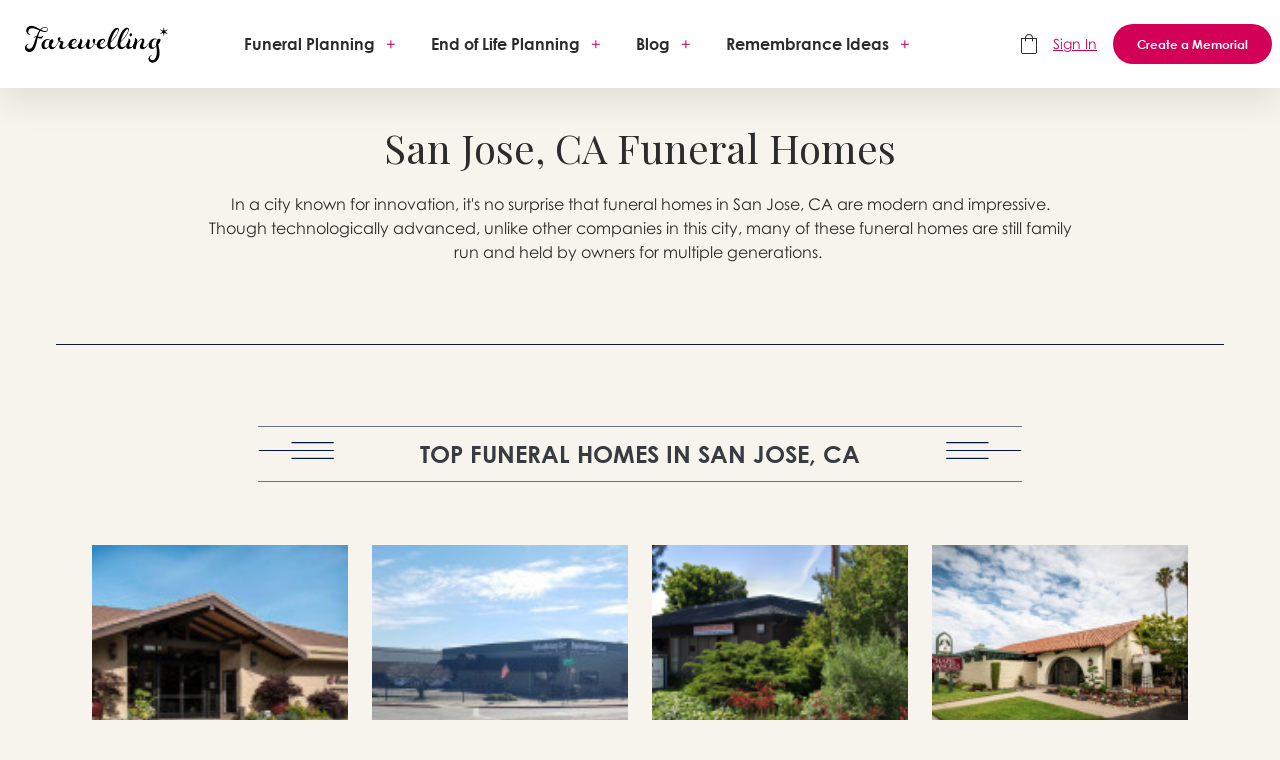

--- FILE ---
content_type: text/html; charset=UTF-8
request_url: https://www.myfarewelling.com/providers/san-jose-ca-funeral-homes
body_size: 47213
content:
<!DOCTYPE html>
<html lang="en">

<head>
  <title>Best San Jose, CA Funeral Homes</title>

            <meta name="description" content="Funeral homes in San Jose have kept up with the modernity of this city. " />
    
    
            <meta property="og:title" content="Best San Jose, CA Funeral Homes" />
    
            <meta property="og:description" content="Funeral homes in San Jose have kept up with the modernity of this city. " />
    
    
    <meta property="og:url" content="https://www.myfarewelling.com/providers/san-jose-ca-funeral-homes" />
    <meta property="og:type" content="website">


  <meta name="url" content="https://www.myfarewelling.com">
<meta charset="utf-8">
<meta name="viewport" content="width=device-width, initial-scale=1">
<!-- CSRF Token -->
<meta name="csrf-token" content="SKdp6jw7fRWlehmYEWBRLEja8noQAQdh1TJKoYTp">
<meta name='ir-site-verification-token' value='1585578962' />


<!-- Google Tag Manager -->
<script>
 (function(w, d, s, l, i) {
   w[l] = w[l] || [];
   w[l].push({
     'gtm.start': new Date().getTime(),
     event: 'gtm.js'
   });
   var f = d.getElementsByTagName(s)[0],
     j = d.createElement(s),
     dl = l != 'dataLayer' ? '&l=' + l : '';
   j.async = true;
   j.src =
     'https://www.googletagmanager.com/gtm.js?id=' + i + dl;
   f.parentNode.insertBefore(j, f);
 })(window, document, 'script', 'dataLayer', 'GTM-PJTQW5V');
</script>
<script>
window.dataLayer = window.dataLayer || [];
function gtag(){dataLayer.push(arguments);}
gtag('js', new Date());

gtag('config', 'AW-706573333');
</script>
<!-- End Google Tag Manager -->

<!-- Google Places API -->
<script async defer type="text/javascript"
 src="https://maps.googleapis.com/maps/api/js?key=AIzaSyDNIzYTDIr6chVvsUjmlvmYXEF7r_g7OFA&libraries=places">
</script>
<!-- Facebook Pixel Code -->
<script>
!function(f,b,e,v,n,t,s)
{if(f.fbq)return;n=f.fbq=function(){n.callMethod?
n.callMethod.apply(n,arguments):n.queue.push(arguments)};
if(!f._fbq)f._fbq=n;n.push=n;n.loaded=!0;n.version='2.0';
n.queue=[];t=b.createElement(e);t.async=!0;
t.src=v;s=b.getElementsByTagName(e)[0];
s.parentNode.insertBefore(t,s)}(window,document,'script',
'https://connect.facebook.net/en_US/fbevents.js');
fbq('init', '552650322383501');
fbq('track', 'PageView');
</script>
<noscript>
<img height="1" width="1"
src="https://www.facebook.com/tr?id=552650322383501&ev=PageView
&noscript=1"/>
</noscript>
<!-- End Facebook Pixel Code -->

<!-- google optimize -->
<script src="https://www.googleoptimize.com/optimize.js?id=OPT-K3D56FX"></script>
<!-- end google optimize -->
<!-- Start of Share a Sale Embed Code -->
<script src="https://www.dwin1.com/19038.js" type="text/javascript" defer="defer"></script>
<!-- end share a sale embed code -->
<script async defer src="https://kit.fontawesome.com/5522f80f54.js" crossorigin="anonymous"></script>

<script>(function(c,a){if(!a.__SV){var b=window;try{var d,m,j,k=b.location,f=k.hash;d=function(a,b){return(m=a.match(RegExp(b+"=([^&]*)")))?m[1]:null};f&&d(f,"state")&&(j=JSON.parse(decodeURIComponent(d(f,"state"))),"mpeditor"===j.action&&(b.sessionStorage.setItem("_mpcehash",f),history.replaceState(j.desiredHash||"",c.title,k.pathname+k.search)))}catch(n){}var l,h;window.mixpanel=a;a._i=[];a.init=function(b,d,g){function c(b,i){var a=i.split(".");2==a.length&&(b=b[a[0]],i=a[1]);b[i]=function(){b.push([i].concat(Array.prototype.slice.call(arguments,
0)))}}var e=a;"undefined"!==typeof g?e=a[g]=[]:g="mixpanel";e.people=e.people||[];e.toString=function(b){var a="mixpanel";"mixpanel"!==g&&(a+="."+g);b||(a+=" (stub)");return a};e.people.toString=function(){return e.toString(1)+".people (stub)"};l="disable time_event track track_pageview track_links track_forms track_with_groups add_group set_group remove_group register register_once alias unregister identify name_tag set_config reset opt_in_tracking opt_out_tracking has_opted_in_tracking has_opted_out_tracking clear_opt_in_out_tracking people.set people.set_once people.unset people.increment people.append people.union people.track_charge people.clear_charges people.delete_user people.remove".split(" ");
for(h=0;h<l.length;h++)c(e,l[h]);var f="set set_once union unset remove delete".split(" ");e.get_group=function(){function a(c){b[c]=function(){call2_args=arguments;call2=[c].concat(Array.prototype.slice.call(call2_args,0));e.push([d,call2])}}for(var b={},d=["get_group"].concat(Array.prototype.slice.call(arguments,0)),c=0;c<f.length;c++)a(f[c]);return b};a._i.push([b,d,g])};a.__SV=1.2;b=c.createElement("script");b.type="text/javascript";b.async=!0;b.src="undefined"!==typeof MIXPANEL_CUSTOM_LIB_URL?
MIXPANEL_CUSTOM_LIB_URL:"file:"===c.location.protocol&&"//cdn4.mxpnl.com/libs/mixpanel-2-latest.min.js".match(/^\/\//)?"https://cdn4.mxpnl.com/libs/mixpanel-2-latest.min.js":"//cdn4.mxpnl.com/libs/mixpanel-2-latest.min.js";d=c.getElementsByTagName("script")[0];d.parentNode.insertBefore(b,d)}})(document,window.mixpanel||[]);
mixpanel.init("9a06dc93-8aa1-4ae9-acac-bf13be611904", {batch_requests: true})</script>

<script type="text/javascript">
  mixpanel.register({
    "user_id": parseInt("0")
  });
  mixpanel.identify(parseInt("0"))
  mixpanel.people.set({
    "$name": " ",
    "$email": "",
    "Sign up date": "0",
    "location": "",
    "planning for": "",
    "USER_ID": parseInt('0'),
  });
</script>



<link rel="canonical" href="https://www.myfarewelling.com/providers/san-jose-ca-funeral-homes">
<link rel="icon" type="image/x-icon" href="/images/favicon.ico">

<!-- Styles -->
<link rel="stylesheet" href="/css/app.css?id=3706394d848142aefda3">
<link rel="preload" href="https://fonts.googleapis.com/css?family=Roboto:100,100i,300,300i,400,400i,500,500i,700,700i,900,900i&display=swap" as="style" onload="this.onload=null;this.rel='stylesheet'">
<link rel="preload" href="https://fonts.googleapis.com/css?family=Playfair+Display:400,400i,700,700i,900,900i&display=swap" as="style" onload="this.onload=null;this.rel='stylesheet'">
<link rel="preload" href="https://fonts.googleapis.com/css?family=EB+Garamond:400,400i,500,500i,600,600i,700,700i,800,800i&display=swap" as="style" onload="this.onload=null;this.rel='stylesheet'">
<link rel="preload" href="https://fonts.googleapis.com/css?family=Vast+Shadow&display=swap" as="style" onload="this.onload=null;this.rel='stylesheet'">
<link rel="preload" href="https://fonts.googleapis.com/css?family=EB+Garamond&display=swap" as="style" onload="this.onload=null;this.rel='stylesheet'">
<link rel="preload" href="https://fonts.googleapis.com/css?family=Limelight&display=swap" as="style" onload="this.onload=null;this.rel='stylesheet'">

<link rel="stylesheet" media="print" href="/css/print.css?id=e1757bf5943b25b14a8a">

<link href="https://fonts.googleapis.com/css?family=Roboto:100,100i,300,300i,400,400i,500,500i,700,700i,900,900i&display=swap" rel="stylesheet">
<link href="https://fonts.googleapis.com/css?family=Playfair+Display:400,400i,700,700i,900,900i&display=swap" rel="stylesheet">
<link href="https://fonts.googleapis.com/css?family=EB+Garamond:400,400i,500,500i,600,600i,700,700i,800,800i&display=swap" rel="stylesheet">
<link href="https://fonts.googleapis.com/css?family=Vast+Shadow&display=swap" rel="stylesheet">
<link href="https://fonts.googleapis.com/css?family=EB+Garamond&display=swap" rel="stylesheet">
<link href="https://fonts.googleapis.com/css?family=Limelight&display=swap" rel="stylesheet">

<script async src="https://cdnjs.cloudflare.com/ajax/libs/lazysizes/5.2.2/lazysizes.min.js" integrity="sha512-TmDwFLhg3UA4ZG0Eb4MIyT1O1Mb+Oww5kFG0uHqXsdbyZz9DcvYQhKpGgNkamAI6h2lGGZq2X8ftOJvF/XjTUg==" crossorigin="anonymous"></script>  </head>

<body class="h-screen antialiased leading-none ">
  <!-- Start of HubSpot Embed Code -->
    <script type="text/javascript" id="hs-script-loader" async defer src="https://js.hs-scripts.com/8547027.js"></script>
  <noscript><iframe src="https://www.googletagmanager.com/ns.html?id=GTM-PJTQW5V" height="0" width="0" style="display:none;visibility:hidden"></iframe></noscript>
  
  <div id="app" class="relative overflow-hidden" v-cloak>
    <!-- Header -->
    <div class="fw-top_nav fixed top-0 z-30 w-full h-16 bg-white lg:h-22 shadow-smooth">

  <div class="flex flex-col w-full h-full lg:flex-row lg:items-center max-w-window lg:px-2 xl:mx-auto">

    <div class="p-2 flex items-center relative z-20">
      <a href="/" class="fw-nav_logo p-2 w-32 md:w-40 block origin-top-left md:mx-auto xl:mr-12 transition-all duration-300">
        <img src="/images/logo-compact-mobile.svg" class="w-full">
      </a>
      
      <button class="p-5 lg:hidden z-30 focus:outline-none absolute right-0 top-0" id="toggle-nav">
        <svg class="block h-6 w-6" xmlns="http://www.w3.org/2000/svg" fill="none" viewBox="0 0 24 24" stroke="currentColor" aria-hidden="true">
          <path stroke-linecap="round" stroke-linejoin="round" stroke-width="2" d="M4 6h16M4 12h16M4 18h16"></path>
        </svg>
      </button>
    </div>

    <nav id="main-nav" class="fw-main_nav fixed bg-white top-16 bottom-full w-full overflow-auto transition-all flex flex-col z-10 md:w-96 md:right-0 
                lg:static lg:flex-row lg:items-center lg:w-full lg:overflow-visible lg:bg-transparent">

      
      <ul class="flex-grow mt-8 md:mt-0 | lg:flex lg:items-center">
                        <li class="nav-item-funeral-planning relative flex items-center justify-between flex-wrap m-3 fw-main_nav_item
                fw-has_subnavigation ">
          <a class="hover:text-secondary-razzmatazz  font-gothicbold" href="/planning">Funeral Planning</a>
                    <button class="py-2 px-4 lg:p-2 lg:w-8 text-secondary-razzmatazz text-md fw-subnav_trigger md:hidden lg:block">+</button>
          
          <ul class="fw-subnavigation hidden md:block lg:hidden">
                        <li class="mx-3 my-4 nav-item-planning">
              <a class="hover:text-secondary-razzmatazz   lg:whitespace-nowrap" href="/planning/funeral-planning">Planning</a>
            </li>
                        <li class="mx-3 my-4 nav-item-make-it-personal">
              <a class="hover:text-secondary-razzmatazz   lg:whitespace-nowrap" href="/planning/make-it-personal">Make It Personal</a>
            </li>
                        <li class="mx-3 my-4 nav-item-funeral-etiquette">
              <a class="hover:text-secondary-razzmatazz   lg:whitespace-nowrap" href="/planning/funeral-etiquette">Funeral Etiquette</a>
            </li>
                        <li class="mx-3 my-4 nav-item-grief-loss">
              <a class="hover:text-secondary-razzmatazz   lg:whitespace-nowrap" href="/planning/grief-and-loss">Grief &amp; Loss</a>
            </li>
                        <li class="mx-3 my-4 nav-item-remembering">
              <a class="hover:text-secondary-razzmatazz   lg:whitespace-nowrap" href="/planning/remembering">Remembering</a>
            </li>
                        <li class="mx-3 my-4 nav-item-funeral-planning-checklist">
              <a class="hover:text-secondary-razzmatazz   lg:whitespace-nowrap" href="/checklist/funeral-planning-checklist">Funeral Planning Checklist</a>
            </li>
                        <li class="mx-3 my-4 nav-item-virtual-events">
              <a class="hover:text-secondary-razzmatazz   lg:whitespace-nowrap" href="/virtual-funeral">Virtual Events</a>
            </li>
                      </ul>
                  </li>
                                <li class="nav-item-end-of-life-planning relative flex items-center justify-between flex-wrap m-3 fw-main_nav_item
                fw-has_subnavigation ">
          <a class="hover:text-secondary-razzmatazz  font-gothicbold" href="/end-of-life">End of Life Planning</a>
                    <button class="py-2 px-4 lg:p-2 lg:w-8 text-secondary-razzmatazz text-md fw-subnav_trigger md:hidden lg:block">+</button>
          
          <ul class="fw-subnavigation hidden md:block lg:hidden">
                        <li class="mx-3 my-4 nav-item-planning">
              <a class="hover:text-secondary-razzmatazz   lg:whitespace-nowrap" href="/end-of-life/planning">Planning</a>
            </li>
                        <li class="mx-3 my-4 nav-item-legacy">
              <a class="hover:text-secondary-razzmatazz   lg:whitespace-nowrap" href="/end-of-life/legacy">Legacy</a>
            </li>
                        <li class="mx-3 my-4 nav-item-planning-for-yourself-checklist">
              <a class="hover:text-secondary-razzmatazz   lg:whitespace-nowrap" href="/checklist/advance-planning-for-yourself">Planning For Yourself Checklist</a>
            </li>
                        <li class="mx-3 my-4 nav-item-planning-for-someone-else-checklist">
              <a class="hover:text-secondary-razzmatazz   lg:whitespace-nowrap" href="/checklist/advance-planning-for-someone-else">Planning For Someone Else Checklist</a>
            </li>
                      </ul>
                  </li>
                                <li class="nav-item-blog relative flex items-center justify-between flex-wrap m-3 fw-main_nav_item
                fw-has_subnavigation ">
          <a class="hover:text-secondary-razzmatazz  font-gothicbold" href="/blog">Blog</a>
                    <button class="py-2 px-4 lg:p-2 lg:w-8 text-secondary-razzmatazz text-md fw-subnav_trigger md:hidden lg:block">+</button>
          
          <ul class="fw-subnavigation hidden md:block lg:hidden">
                        <li class="mx-3 my-4 nav-item-celebrity-culture">
              <a class="hover:text-secondary-razzmatazz   lg:whitespace-nowrap" href="/blog/category/celebrity-and-culture">Celebrity &amp; Culture</a>
            </li>
                        <li class="mx-3 my-4 nav-item-news-innovation">
              <a class="hover:text-secondary-razzmatazz   lg:whitespace-nowrap" href="/blog/category/news-and-innovation">News &amp; Innovation</a>
            </li>
                        <li class="mx-3 my-4 nav-item-mindful-grief">
              <a class="hover:text-secondary-razzmatazz   lg:whitespace-nowrap" href="/blog/category/mindful-grief">Mindful Grief</a>
            </li>
                        <li class="mx-3 my-4 nav-item-living-best">
              <a class="hover:text-secondary-razzmatazz   lg:whitespace-nowrap" href="/blog/category/living-best">Living Best</a>
            </li>
                        <li class="mx-3 my-4 nav-item-musings">
              <a class="hover:text-secondary-razzmatazz   lg:whitespace-nowrap" href="/blog/category/musings">Musings</a>
            </li>
                        <li class="mx-3 my-4 nav-item-podcast">
              <a class="hover:text-secondary-razzmatazz   lg:whitespace-nowrap" href="/blog/category/podcast">Podcast</a>
            </li>
                      </ul>
                  </li>
                                <li class="nav-item-remembrance-ideas relative flex items-center justify-between flex-wrap m-3 fw-main_nav_item
                fw-has_subnavigation ">
          <a class="hover:text-secondary-razzmatazz  font-gothicbold" href="#">Remembrance Ideas</a>
                    <button class="py-2 px-4 lg:p-2 lg:w-8 text-secondary-razzmatazz text-md fw-subnav_trigger md:hidden lg:block">+</button>
          
          <ul class="fw-subnavigation hidden md:block lg:hidden">
                        <li class="mx-3 my-4 nav-item-name-a-star">
              <a class="hover:text-secondary-razzmatazz   lg:whitespace-nowrap" href="https://starregister.org?utm_source=myfarewelling&amp;utm_medium=menu">Name a Star</a>
            </li>
                        <li class="mx-3 my-4 nav-item-send-flowers">
              <a class="hover:text-secondary-razzmatazz   lg:whitespace-nowrap" href="https://1800flowers.7ymy.net/q4JdBn">Send Flowers</a>
            </li>
                      </ul>
                  </li>
                                                      </ul>
      
      
      <a class="ec-footer__link ec-link ec-link--muted link--icon-top footer__link--shopping-cart" href="/store#!/~/cart"><span class="svg-icon"><svg width="16" height="20" viewBox="0 0 16 20" xmlns="http://www.w3.org/2000/svg">
            <g fill="none" fill-rule="evenodd">
              <path d="M1 5v13.006c0 .548.446.994.994.994h12.012c.548 0 .994-.446.994-.994V5H1zm15-1v14.006c0 1.1-.895 1.994-1.994 1.994H1.994C.894 20 0 19.105 0 18.006V4h16z" fill="currentColor" fill-rule="nonzero"></path>
              <path d="M5 7s-.005.5-.504.5C3.996 7.5 4 7 4 7V4c0-2.21 1.79-4 4-4s4 1.79 4 4v3s-.002.5-.5.5S11 7 11 7V4c0-1.657-1.343-3-3-3S5 2.343 5 4v3z" fill="currentColor"></path>
            </g>
          </svg></span></a>
      
            <p class="mx-4 my-8 text-sm text-center">
        <span class="lg:hidden">Already a member or want to create an account?</span>
        <a href="/login" class="whitespace-nowrap text-secondary-razzmatazz hover:text-secondary-razzmatazz underline underline-offset-4">
          Sign In <span class="lg:hidden">here</span>
        </a>
      </p>
      
      
      <a  href="https://www.myfarewelling.com/memorial-websites"   class="rounded-full text-center text-white py-3 px-6 bg-secondary-razzmatazz text-sm md:text-xs font-gothicbold block whitespace-nowrap" id="create-a-memoral-sec-nav">Create a Memorial</a>
      

    </nav>
  </div>
</div>

<div class="fixed top-0 left-0 z-50 flex items-center justify-center hidden block w-full h-full loader ">
  <span class="block">
    <svg class="" class="lds-spinner" width="200px"  height="200px"  xmlns="http://www.w3.org/2000/svg" xmlns:xlink="http://www.w3.org/1999/xlink" viewBox="0 0 100 100" preserveAspectRatio="xMidYMid" style="background: none;"><g transform="rotate(0 50 50)">
  <rect x="47" y="24" rx="9.4" ry="4.8" width="6" height="12" fill="#ffffff">
    <animate attributeName="opacity" values="1;0" keyTimes="0;1" dur="1s" begin="-0.9166666666666666s" repeatCount="indefinite"></animate>
  </rect>
</g><g transform="rotate(30 50 50)">
  <rect x="47" y="24" rx="9.4" ry="4.8" width="6" height="12" fill="#ffffff">
    <animate attributeName="opacity" values="1;0" keyTimes="0;1" dur="1s" begin="-0.8333333333333334s" repeatCount="indefinite"></animate>
  </rect>
</g><g transform="rotate(60 50 50)">
  <rect x="47" y="24" rx="9.4" ry="4.8" width="6" height="12" fill="#ffffff">
    <animate attributeName="opacity" values="1;0" keyTimes="0;1" dur="1s" begin="-0.75s" repeatCount="indefinite"></animate>
  </rect>
</g><g transform="rotate(90 50 50)">
  <rect x="47" y="24" rx="9.4" ry="4.8" width="6" height="12" fill="#ffffff">
    <animate attributeName="opacity" values="1;0" keyTimes="0;1" dur="1s" begin="-0.6666666666666666s" repeatCount="indefinite"></animate>
  </rect>
</g><g transform="rotate(120 50 50)">
  <rect x="47" y="24" rx="9.4" ry="4.8" width="6" height="12" fill="#ffffff">
    <animate attributeName="opacity" values="1;0" keyTimes="0;1" dur="1s" begin="-0.5833333333333334s" repeatCount="indefinite"></animate>
  </rect>
</g><g transform="rotate(150 50 50)">
  <rect x="47" y="24" rx="9.4" ry="4.8" width="6" height="12" fill="#ffffff">
    <animate attributeName="opacity" values="1;0" keyTimes="0;1" dur="1s" begin="-0.5s" repeatCount="indefinite"></animate>
  </rect>
</g><g transform="rotate(180 50 50)">
  <rect x="47" y="24" rx="9.4" ry="4.8" width="6" height="12" fill="#ffffff">
    <animate attributeName="opacity" values="1;0" keyTimes="0;1" dur="1s" begin="-0.4166666666666667s" repeatCount="indefinite"></animate>
  </rect>
</g><g transform="rotate(210 50 50)">
  <rect x="47" y="24" rx="9.4" ry="4.8" width="6" height="12" fill="#ffffff">
    <animate attributeName="opacity" values="1;0" keyTimes="0;1" dur="1s" begin="-0.3333333333333333s" repeatCount="indefinite"></animate>
  </rect>
</g><g transform="rotate(240 50 50)">
  <rect x="47" y="24" rx="9.4" ry="4.8" width="6" height="12" fill="#ffffff">
    <animate attributeName="opacity" values="1;0" keyTimes="0;1" dur="1s" begin="-0.25s" repeatCount="indefinite"></animate>
  </rect>
</g><g transform="rotate(270 50 50)">
  <rect x="47" y="24" rx="9.4" ry="4.8" width="6" height="12" fill="#ffffff">
    <animate attributeName="opacity" values="1;0" keyTimes="0;1" dur="1s" begin="-0.16666666666666666s" repeatCount="indefinite"></animate>
  </rect>
</g><g transform="rotate(300 50 50)">
  <rect x="47" y="24" rx="9.4" ry="4.8" width="6" height="12" fill="#ffffff">
    <animate attributeName="opacity" values="1;0" keyTimes="0;1" dur="1s" begin="-0.08333333333333333s" repeatCount="indefinite"></animate>
  </rect>
</g><g transform="rotate(330 50 50)">
  <rect x="47" y="24" rx="9.4" ry="4.8" width="6" height="12" fill="#ffffff">
    <animate attributeName="opacity" values="1;0" keyTimes="0;1" dur="1s" begin="0s" repeatCount="indefinite"></animate>
  </rect>
</g></svg>
  </span>
</div>

<form id="fw-logout-form" action="/logout" method="POST" class="hidden">
  <input type="hidden" name="_token" value="SKdp6jw7fRWlehmYEWBRLEja8noQAQdh1TJKoYTp"></form>    

        <!-- Content -->
    <div class="content">
  <div class="container">
    <div class="provider-near-you p-10">
      <div class="provider-near-you-top text-center">
                  <h1 class="mb-4 font-normal">San Jose, CA Funeral Homes</h1>
          <div class="my-2 py-2 pb-8 leading-normal description-top">
            <div>In a city known for innovation, it's no surprise that funeral homes in San Jose, CA are modern and impressive. Though technologically advanced, unlike other companies in this city, many of these funeral homes are still family run and held by owners for multiple generations.&nbsp;</div>
          </div>
                </div>
    </div>
        <div class="main-plannings">
      <div class="w-full bg-gray-new pb-6 px-4">
        <p class="bg-gray-new border-b border-gray-900 border-solid"></p>
      </div>
        <div class="px-10  pb-2 top10-main">
          <div class="text-center planning-menu">

          <div class="px-l browse-by-locations-top text-center uppercase">
            <h4 class="border-t border-b border-gray-500 border-solid py-5 uppercase font-bold mb-20"><img src="/images/arrows-th.png" class="inline-block mr-12 float-left" width="10%" /> Top Funeral Homes In San Jose, CA <img
                      class="ml-12 inline-block float-right" width="10%" src="/images/arrows-th2.png" />
            </h4>
          </div>

          <div class="py-10 planning-list">

            <div class=" w-full flex flex-wrap mb-10 list-top-10">
                                <div class="w-3/12 px-3 mb-10">
                    <div class="w-full">
                      <a href="/provider/alameda-family-funeral-and-cremation-inc">
                        <figure>
                          <img
                                  src="https://myfarewelling-production.s3.amazonaws.com/8672/conversions/Alameda-Family-Funeral-&amp;-Cremation,-Inc.-image_list.jpg"
                                  alt="top 10" class="w-full img-top10" />
                        </figure>
                      </a>
                    </div>
                    <div class="px-3 py-3 w-full h-32 bg-white">
                      <a class="mb-3 text-black  font-bold text-xs" href="/provider/alameda-family-funeral-and-cremation-inc">
                        <p class="text-left text-sm mb-4 font-semibold">Alameda Family Funeral &amp; Cremation, Inc.</p>
                      </a>
                      <p class="text-left text-sm leading-tight">
                        12341 Saratoga-Sunnyvale Road, <br>
                        Saratoga
                      </p>
                    </div>
                  </div>
                                <div class="w-3/12 px-3 mb-10">
                    <div class="w-full">
                      <a href="/provider/bay-area-mortuary-services">
                        <figure>
                          <img
                                  src="https://myfarewelling-production.s3.amazonaws.com/8673/conversions/Bay-Area-Mortuary-Services-image_list.jpg"
                                  alt="top 10" class="w-full img-top10" />
                        </figure>
                      </a>
                    </div>
                    <div class="px-3 py-3 w-full h-32 bg-white">
                      <a class="mb-3 text-black  font-bold text-xs" href="/provider/bay-area-mortuary-services">
                        <p class="text-left text-sm mb-4 font-semibold">Bay Area Mortuary Services</p>
                      </a>
                      <p class="text-left text-sm leading-tight">
                        1701 Little Orchard St, <br>
                        San Jose
                      </p>
                    </div>
                  </div>
                                <div class="w-3/12 px-3 mb-10">
                    <div class="w-full">
                      <a href="/provider/beddingfield-funeral-service">
                        <figure>
                          <img
                                  src="https://myfarewelling-production.s3.amazonaws.com/8674/conversions/Beddingfield-Funeral-Service-image_list.png"
                                  alt="top 10" class="w-full img-top10" />
                        </figure>
                      </a>
                    </div>
                    <div class="px-3 py-3 w-full h-32 bg-white">
                      <a class="mb-3 text-black  font-bold text-xs" href="/provider/beddingfield-funeral-service">
                        <p class="text-left text-sm mb-4 font-semibold">Beddingfield Funeral Service</p>
                      </a>
                      <p class="text-left text-sm leading-tight">
                        4323 Moorpark Avenue, Suite C, <br>
                        San Jose
                      </p>
                    </div>
                  </div>
                                <div class="w-3/12 px-3 mb-10">
                    <div class="w-full">
                      <a href="/provider/berge-pappas-smith-chapel-of-the-angels">
                        <figure>
                          <img
                                  src="https://myfarewelling-production.s3.amazonaws.com/8675/conversions/Chapel-of-the-Angels-image_list.jpg"
                                  alt="top 10" class="w-full img-top10" />
                        </figure>
                      </a>
                    </div>
                    <div class="px-3 py-3 w-full h-32 bg-white">
                      <a class="mb-3 text-black  font-bold text-xs" href="/provider/berge-pappas-smith-chapel-of-the-angels">
                        <p class="text-left text-sm mb-4 font-semibold">Berge-Pappas-Smith Chapel Of The Angels</p>
                      </a>
                      <p class="text-left text-sm leading-tight">
                        40842 Fremont Blvd, <br>
                        Fremont
                      </p>
                    </div>
                  </div>
                                <div class="w-3/12 px-3 mb-10">
                    <div class="w-full">
                      <a href="/provider/chapel-of-flowers-funeral-home">
                        <figure>
                          <img
                                  src="https://myfarewelling-production.s3.amazonaws.com/8676/conversions/Chapel-of-Flowers-Funeral-Home-image_list.jpg"
                                  alt="top 10" class="w-full img-top10" />
                        </figure>
                      </a>
                    </div>
                    <div class="px-3 py-3 w-full h-32 bg-white">
                      <a class="mb-3 text-black  font-bold text-xs" href="/provider/chapel-of-flowers-funeral-home">
                        <p class="text-left text-sm mb-4 font-semibold">Chapel of Flowers Funeral Home</p>
                      </a>
                      <p class="text-left text-sm leading-tight">
                        900 South 2nd Street, <br>
                        San Jose
                      </p>
                    </div>
                  </div>
                                <div class="w-3/12 px-3 mb-10">
                    <div class="w-full">
                      <a href="/provider/darling-and-fischer-garden-chapel">
                        <figure>
                          <img
                                  src="https://myfarewelling-production.s3.amazonaws.com/8678/conversions/Darling-&amp;-Fischer-Garden-Chapel-image_list.jpg"
                                  alt="top 10" class="w-full img-top10" />
                        </figure>
                      </a>
                    </div>
                    <div class="px-3 py-3 w-full h-32 bg-white">
                      <a class="mb-3 text-black  font-bold text-xs" href="/provider/darling-and-fischer-garden-chapel">
                        <p class="text-left text-sm mb-4 font-semibold">Darling &amp; Fischer Garden Chapel</p>
                      </a>
                      <p class="text-left text-sm leading-tight">
                        471 E Santa Clara St, <br>
                        San Jose
                      </p>
                    </div>
                  </div>
                                <div class="w-3/12 px-3 mb-10">
                    <div class="w-full">
                      <a href="/provider/lima-campagna-alameda-mission-chapel">
                        <figure>
                          <img
                                  src="https://myfarewelling-production.s3.amazonaws.com/8679/conversions/Lima-&amp;-Campagna-Mortuaries-image_list.jpg"
                                  alt="top 10" class="w-full img-top10" />
                        </figure>
                      </a>
                    </div>
                    <div class="px-3 py-3 w-full h-32 bg-white">
                      <a class="mb-3 text-black  font-bold text-xs" href="/provider/lima-campagna-alameda-mission-chapel">
                        <p class="text-left text-sm mb-4 font-semibold">Lima-Campagna-Alameda Mission Chapel</p>
                      </a>
                      <p class="text-left text-sm leading-tight">
                        600 S. 2nd St., <br>
                        San Jose
                      </p>
                    </div>
                  </div>
                                <div class="w-3/12 px-3 mb-10">
                    <div class="w-full">
                      <a href="/provider/martinez-family-funeral-home">
                        <figure>
                          <img
                                  src="https://myfarewelling-production.s3.amazonaws.com/8680/conversions/Martinez-Family-Funeral-Home-image_list.png"
                                  alt="top 10" class="w-full img-top10" />
                        </figure>
                      </a>
                    </div>
                    <div class="px-3 py-3 w-full h-32 bg-white">
                      <a class="mb-3 text-black  font-bold text-xs" href="/provider/martinez-family-funeral-home">
                        <p class="text-left text-sm mb-4 font-semibold">Martinez Family Funeral Home</p>
                      </a>
                      <p class="text-left text-sm leading-tight">
                        1680 Alum Rock Ave, <br>
                        San Jose
                      </p>
                    </div>
                  </div>
                                <div class="w-3/12 px-3 mb-10">
                    <div class="w-full">
                      <a href="/provider/spangler-mortuaries">
                        <figure>
                          <img
                                  src="https://myfarewelling-production.s3.amazonaws.com/8681/conversions/Spangler-Mortuaries-image_list.jpg"
                                  alt="top 10" class="w-full img-top10" />
                        </figure>
                      </a>
                    </div>
                    <div class="px-3 py-3 w-full h-32 bg-white">
                      <a class="mb-3 text-black  font-bold text-xs" href="/provider/spangler-mortuaries">
                        <p class="text-left text-sm mb-4 font-semibold">Spangler Mortuaries</p>
                      </a>
                      <p class="text-left text-sm leading-tight">
                        174 North Sunnyvale Ave., <br>
                        Sunnyvale,
                      </p>
                    </div>
                  </div>
                                <div class="w-3/12 px-3 mb-10">
                    <div class="w-full">
                      <a href="/provider/willow-glen-funeral-home">
                        <figure>
                          <img
                                  src="https://myfarewelling-production.s3.amazonaws.com/8682/conversions/Willow-Glen-Funeral-Home-image_list.jpg"
                                  alt="top 10" class="w-full img-top10" />
                        </figure>
                      </a>
                    </div>
                    <div class="px-3 py-3 w-full h-32 bg-white">
                      <a class="mb-3 text-black  font-bold text-xs" href="/provider/willow-glen-funeral-home">
                        <p class="text-left text-sm mb-4 font-semibold">Willow Glen Funeral Home</p>
                      </a>
                      <p class="text-left text-sm leading-tight">
                        1039 Lincoln Ave, <br>
                        San Jose
                      </p>
                    </div>
                  </div>
                          </div>

          </div>
        </div>
      </div>
          </div>
    <div class="provider-near-you-top10 text-center pb-12">
        <h1 class="mb-4 font-normal pt-12">Find a provider near you</h1>
        <p>Let us help you find funeral service providers in your area.</p>
      <form method="GET" class="search_form" action="https://www.myfarewelling.com/providers">
        <div class="form-group flex search mx-auto mt-8">
          <input type="text" placeholder="SEARCH BY CITY OR ZIP CODE" class="w-full p-3 px-6 border border-black"
                 name="search" value="" id="searchMapInput">
          <span id="location"></span>
          <button id="provider-search" type="submit"><img src="/images/search-icon.png" /></button>
        </div>
      </form>
    </div>
  </div>
</div>

      
    <!-- Footer -->
        <footer class="relative z-50 bg-primary-springwood star2-bg fw-footer" id="main-footer">
  <div class="container mx-auto">
  <div class="lg:flex justify-between pt-16 pb-8 p-6">
    <div class="w-full lg:w-auto lg:mr-10 lg:max-w-md">
      <h5 class="font-playfair text-2xl italic mb-2">Join us and let’s change the world</h5>
      <p class="text-gray-800 text-opacity-50">Subscribe for Free to our mailing list, podcast and blog!</p>
      <div class="relative mt-8 space-y-6" id="footerhbnewsletter"></div>
       <div class="social-nav flex items-center justify-center lg:justify-start space-x-4 pt-8 pb-4 ">

            <h5 class="text-secondary-socialBlue text-sm">Follow us</h5>
    
    <a href="https://www.facebook.com/myfarewelling/" aria-label="Facebook" target="noopener" class="text-secondary-socialBlue border-2 border-secondary-socialBlue border-solid w-8 h-8 items-center justify-center rounded-full inline-flex hover:bg-secondary-socialBlue hover:text-white">
        <i class="fab fa-facebook-f"></i>
    </a>
    <a href="https://twitter.com/myfarewelling" aria-label="Twitter" target="noopener" class="text-secondary-socialBlue border-2 border-secondary-socialBlue border-solid w-8 h-8 items-center justify-center rounded-full inline-flex hover:bg-secondary-socialBlue hover:text-white">
        <i class="fab fa-twitter"></i>
    </a>
    <a href="https://www.instagram.com/myfarewelling/" aria-label="Instagram" target="noopener" class="text-secondary-socialBlue text-xl border-2 border-secondary-socialBlue border-solid w-8 h-8 items-center justify-center rounded-full inline-flex hover:bg-secondary-socialBlue hover:text-white">
        <i class="fab fa-instagram"></i>
    </a>
    <a href="https://www.youtube.com/channel/UCWG0IymzycpHj3URdZOi3Sw" aria-label="Youtube" target="noopener" class="text-secondary-socialBlue border-2 border-secondary-socialBlue border-solid w-8 h-8 items-center justify-center rounded-full inline-flex hover:bg-secondary-socialBlue hover:text-white">
        <i class="fab fa-youtube"></i>
</a>
</div> 
    </div>
    <div class="flex-grow flex flex-col my-6">
      <nav class="text-sm text-center md:text-left grid gap-4 fw-footer_nav">

                                    <div class="nav-item-funeral-planning">
                <h5 class="font-bold opacity-25 tracking-wide">Funeral Planning</h5>
                                                      <a class="block text-xs opacity-50 my-2 hover:opacity-100 hover:text-secondary-razzmatazz nav-item-planning" href="/planning/funeral-planning">Planning</a>
                                      <a class="block text-xs opacity-50 my-2 hover:opacity-100 hover:text-secondary-razzmatazz nav-item-make-it-personal" href="/planning/make-it-personal">Make It Personal</a>
                                      <a class="block text-xs opacity-50 my-2 hover:opacity-100 hover:text-secondary-razzmatazz nav-item-funeral-etiquette" href="/planning/funeral-etiquette">Funeral Etiquette</a>
                                      <a class="block text-xs opacity-50 my-2 hover:opacity-100 hover:text-secondary-razzmatazz nav-item-grief-loss" href="/planning/grief-and-loss">Grief &amp; Loss</a>
                                      <a class="block text-xs opacity-50 my-2 hover:opacity-100 hover:text-secondary-razzmatazz nav-item-remembering" href="/planning/remembering">Remembering</a>
                                      <a class="block text-xs opacity-50 my-2 hover:opacity-100 hover:text-secondary-razzmatazz nav-item-funeral-planning-checklist" href="/checklist/funeral-planning-checklist">Funeral Planning Checklist</a>
                                      <a class="block text-xs opacity-50 my-2 hover:opacity-100 hover:text-secondary-razzmatazz nav-item-virtual-events" href="/virtual-funeral">Virtual Events</a>
                                   
              </div>
                                                <div class="nav-item-end-of-life-planning">
                <h5 class="font-bold opacity-25 tracking-wide">End of Life Planning</h5>
                                                      <a class="block text-xs opacity-50 my-2 hover:opacity-100 hover:text-secondary-razzmatazz nav-item-planning" href="/end-of-life/planning">Planning</a>
                                      <a class="block text-xs opacity-50 my-2 hover:opacity-100 hover:text-secondary-razzmatazz nav-item-legacy" href="/end-of-life/legacy">Legacy</a>
                                      <a class="block text-xs opacity-50 my-2 hover:opacity-100 hover:text-secondary-razzmatazz nav-item-planning-for-yourself-checklist" href="/checklist/advance-planning-for-yourself">Planning For Yourself Checklist</a>
                                      <a class="block text-xs opacity-50 my-2 hover:opacity-100 hover:text-secondary-razzmatazz nav-item-planning-for-someone-else-checklist" href="/checklist/advance-planning-for-someone-else">Planning For Someone Else Checklist</a>
                                   
              </div>
                                                <div class="nav-item-blog">
                <h5 class="font-bold opacity-25 tracking-wide">Blog</h5>
                                                      <a class="block text-xs opacity-50 my-2 hover:opacity-100 hover:text-secondary-razzmatazz nav-item-celebrity-culture" href="/blog/category/celebrity-and-culture">Celebrity &amp; Culture</a>
                                      <a class="block text-xs opacity-50 my-2 hover:opacity-100 hover:text-secondary-razzmatazz nav-item-news-innovation" href="/blog/category/news-and-innovation">News &amp; Innovation</a>
                                      <a class="block text-xs opacity-50 my-2 hover:opacity-100 hover:text-secondary-razzmatazz nav-item-mindful-grief" href="/blog/category/mindful-grief">Mindful Grief</a>
                                      <a class="block text-xs opacity-50 my-2 hover:opacity-100 hover:text-secondary-razzmatazz nav-item-living-best" href="/blog/category/living-best">Living Best</a>
                                      <a class="block text-xs opacity-50 my-2 hover:opacity-100 hover:text-secondary-razzmatazz nav-item-musings" href="/blog/category/musings">Musings</a>
                                      <a class="block text-xs opacity-50 my-2 hover:opacity-100 hover:text-secondary-razzmatazz nav-item-podcast" href="/blog/category/podcast">Podcast</a>
                                   
              </div>
                                                                      <div class="nav-item-remembrance-ideas">
                <h5 class="font-bold opacity-25 tracking-wide">Remembrance Ideas</h5>
                                                      <a class="block text-xs opacity-50 my-2 hover:opacity-100 hover:text-secondary-razzmatazz nav-item-name-a-star" href="https://starregister.org?utm_source=myfarewelling&amp;utm_medium=menu">Name a Star</a>
                                      <a class="block text-xs opacity-50 my-2 hover:opacity-100 hover:text-secondary-razzmatazz nav-item-send-flowers" href="https://1800flowers.7ymy.net/q4JdBn">Send Flowers</a>
                                   
              </div>
                                                <div class="nav-item-about">
                <h5 class="font-bold opacity-25 tracking-wide">About</h5>
                                                      <a class="block text-xs opacity-50 my-2 hover:opacity-100 hover:text-secondary-razzmatazz nav-item-our-story" href="/about">Our Story</a>
                                      <a class="block text-xs opacity-50 my-2 hover:opacity-100 hover:text-secondary-razzmatazz nav-item-contact-us" href="/about">Contact Us</a>
                                      <a class="block text-xs opacity-50 my-2 hover:opacity-100 hover:text-secondary-razzmatazz nav-item-faq" href="https://support.myfarewelling.com/en/knowledge">FAQ</a>
                                   
              </div>
                         

      </nav>
    </div>

    </div>
  </div>
  <div class="bg-white text-center">
    <div class="mx-auto max-w-screen-lg flex flex-col md:flex-row justify-between items-center text-xs p-6 text-gray-500">
      <nav class="space-x-4 md:order-2">
        <a href="/terms-and-conditions" class="underline hover:text-secondary-razzmatazz">Terms & Conditions</a>
        <a href="/privacy-policy" class="underline hover:text-secondary-razzmatazz">Privacy Policy</a>
        <a href="/press" class="underline hover:text-secondary-razzmatazz">Press</a>
      </nav>
      <p class="my-2 md:order-1 md:my-0">© 2021 Farewelling</p>
    </div>      
  </div>
</footer>    <flash-message></flash-message>
  </div>
  <!-- Scripts -->
  <script src="/js/manifest.js?id=671a12f520847d43c0e3"></script>
  <script src="/js/vendor.js?id=aa271410f2215ddad79d"></script>
  <script src="/js/app.js?id=1c8cf379f2f838545dd9"></script>
  <script src="/js/index.js?id=95890f6cc50ace61c7d7"></script>
    <script type="text/javascript">
    google.maps.event.addDomListener(window, 'load', initialize);

    function initialize() {
      var input = document.getElementById('searchMapInput');

      var autocomplete = new google.maps.places.Autocomplete(input);
      autocomplete.addListener('place_changed', function() {
        var place = autocomplete.getPlace();
        // place variable will have all the information you are looking for.
        $('#location').val(place);
      });
    }

    $(".search_form").submit(function(e) {
      e.preventDefault();
      var address = document.getElementById('searchMapInput').value;
      var url = new URL(document.head.querySelector('meta[name="url"]').content+'/providers');
      url.searchParams.set('search', address);
      url.searchParams.set('page', 1);
      window.location.href = url.href;
      window.dataLayer = window.dataLayer || [];
      window.dataLayer.push({
        'locationInput': address
      });
    });
  </script>
  <!-- <style>
    .hs-button {
        text-transform: uppercase;
        padding: 0.5rem;
        background: #d20057;
        color: #fff;
        min-width: 120px;
        font-size: 12px;
        font-weight: 500;
        letter-spacing: 1px;
        cursor: pointer;
        width: auto !important;
    }

    .hs-button:hover {
        box-shadow: 0 2px 4px rgba(0, 0, 0, 0.4);
    }

    .hs-error-msg {
        --text-opacity: 1;
        color: #f56565 !important;
        color: rgba(245, 101, 101, var(--text-opacity)) !important;
        text-transform: initial !important;
    }

    .hs-form label {
        letter-spacing: 0.1em;
        padding-left: 0.5rem;
        margin-bottom: 0.5rem;
        font-size: 0.75rem;
        display: block;
        font-family: "Roboto", sans-serif;
        text-transform: uppercase;
        color: #2c2c2c;
        font-weight: 700;
    }

    .hs-form input {
        width: 100%;
        padding: 0.5rem;
        outline: 0;
        border-width: 1px;
        border-color: rgba(0, 0, 0, var(--border-opacity));
        margin-bottom: 0.5rem;
    }

    .hs-form .invalid,
    .error {
        --border-opacity: 1;
        border-color: #f56565;
        border-color: rgba(245, 101, 101, var(--border-opacity));
    }

    #hbnewsletter .submitted-message {
        height: auto !important;
        overflow: initial !important;
    }

    .hs_firstname {
        width: 50%;
        display: inline-block;
        padding-right: 0.5rem;
    }

    .hs_lastname {
        width: 50%;
        display: inline-block;
        padding-left: 0.5rem;
    }

    .hs_submit {
        text-align: center;
    }
</style> -->
<!--[if lte IE 8]>
<script charset="utf-8" type="text/javascript" src="//js.hsforms.net/forms/v2-legacy.js"></script>
<![endif]-->
<script charset="utf-8" type="text/javascript" src="//js.hsforms.net/forms/v2.js" defer=false></script>
<script>
    $(document).ready(() => {
        hbspt.forms.create({
            portalId: "8547027",
            formId: "9af105e0-7103-40bb-bf30-845c852afa64",
            target: "#hbnewsletter",
        });
        hbspt.forms.create({
            portalId: "8547027",
            formId: "8477532b-7975-4a82-91bb-1211ff055b83",
            target: "#hbspt-contact-form",
        });
        hbspt.forms.create({
            portalId: "8547027",
            formId: "9af105e0-7103-40bb-bf30-845c852afa64",
            target: "#footerhbnewsletter",
        });
    })
</script>  <script async defer type="text/javascript" src="https://s.skimresources.com/js/150719X1616212.skimlinks.js"></script>
  <script src="https://hello.pledgeling.com/assets/widget.js" id="plg-widget" async="async"></script>
</body>

</html>

--- FILE ---
content_type: text/plain
request_url: https://www.google-analytics.com/j/collect?v=1&_v=j102&a=323463838&t=pageview&_s=1&dl=https%3A%2F%2Fwww.myfarewelling.com%2Fproviders%2Fsan-jose-ca-funeral-homes&ul=en-us%40posix&dt=Best%20San%20Jose%2C%20CA%20Funeral%20Homes&sr=1280x720&vp=1280x720&_u=YEBAAEABAAAAACAAI~&jid=1292551967&gjid=1663860346&cid=214383625.1769103180&tid=UA-148690441-1&_gid=1365455562.1769103180&_r=1&_slc=1&gtm=45He61k2n81PJTQW5Vv831360572za200zd831360572&gcd=13l3l3l3l1l1&dma=0&tag_exp=103116026~103200004~104527906~104528500~104684208~104684211~105391253~115495940~115938466~115938468~116988315~117041588~117223560&z=1656702954
body_size: -451
content:
2,cG-2ECVD1JNMR